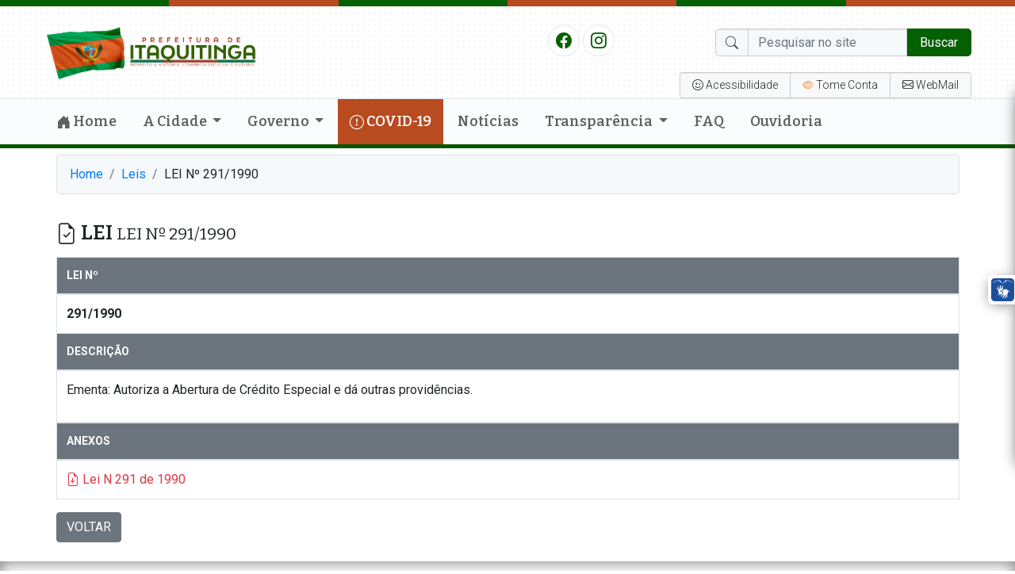

--- FILE ---
content_type: text/html; charset=UTF-8
request_url: https://www.itaquitinga.pe.gov.br/leis/lei-no-291-1990/
body_size: 53043
content:
<!doctype html>
<html lang="pt-BR">
<head>
    <meta charset="utf-8">
    <meta http-equiv="X-UA-Compatible" content="IE=edge">
    <meta name="viewport" content="width=device-width, initial-scale=1, shrink-to-fit=no">
    <title>LEI Nº 291/1990 | Prefeitura de Itaquitinga</title>
	<!----------META | ULTRA SEO---------------->
    <meta name='theme-color' content='#056004'>
    <meta property="og:locale" content="pt_BR"/>
    <meta name="description" content="Ementa: Autoriza a Abertura de Crédito Especial e dá outras providências." />
    <meta property="og:site_name" content="Prefeitura de Itaquitinga" />
    <meta property="og:type" content="article" />
    <meta property="og:url" content="https://www.itaquitinga.pe.gov.br/leis/lei-no-291-1990/" />
    <meta property="og:title" content="LEI Nº 291/1990" />
    <meta property="og:image" content="https://www.itaquitinga.pe.gov.br/wp-content/uploads/2021/02/capa-seo.jpg"/>
    <meta property="og:image:width" content="800">
    <meta property="og:image:height" content="500">
    <meta property="og:description" content="Ementa: Autoriza a Abertura de Crédito Especial e dá outras providências." />
    <meta name="twitter:text:title" content="LEI Nº 291/1990"/>
    <meta name="twitter:image" content="https://www.itaquitinga.pe.gov.br/wp-content/uploads/2021/02/capa-seo.jpg" />
    <meta name="twitter:card" content="summary_large_image" />
    <!----------FIM META | ULTRA SEO------------->
<meta name='robots' content='max-image-preview:large' />
<link rel='dns-prefetch' href='//fonts.googleapis.com' />
<link rel="alternate" title="oEmbed (JSON)" type="application/json+oembed" href="https://www.itaquitinga.pe.gov.br/wp-json/oembed/1.0/embed?url=https%3A%2F%2Fwww.itaquitinga.pe.gov.br%2Fleis%2Flei-no-291-1990%2F" />
<link rel="alternate" title="oEmbed (XML)" type="text/xml+oembed" href="https://www.itaquitinga.pe.gov.br/wp-json/oembed/1.0/embed?url=https%3A%2F%2Fwww.itaquitinga.pe.gov.br%2Fleis%2Flei-no-291-1990%2F&#038;format=xml" />
<style id='wp-img-auto-sizes-contain-inline-css' type='text/css'>
img:is([sizes=auto i],[sizes^="auto," i]){contain-intrinsic-size:3000px 1500px}
/*# sourceURL=wp-img-auto-sizes-contain-inline-css */
</style>
<style id='wp-block-library-inline-css' type='text/css'>
:root{--wp-block-synced-color:#7a00df;--wp-block-synced-color--rgb:122,0,223;--wp-bound-block-color:var(--wp-block-synced-color);--wp-editor-canvas-background:#ddd;--wp-admin-theme-color:#007cba;--wp-admin-theme-color--rgb:0,124,186;--wp-admin-theme-color-darker-10:#006ba1;--wp-admin-theme-color-darker-10--rgb:0,107,160.5;--wp-admin-theme-color-darker-20:#005a87;--wp-admin-theme-color-darker-20--rgb:0,90,135;--wp-admin-border-width-focus:2px}@media (min-resolution:192dpi){:root{--wp-admin-border-width-focus:1.5px}}.wp-element-button{cursor:pointer}:root .has-very-light-gray-background-color{background-color:#eee}:root .has-very-dark-gray-background-color{background-color:#313131}:root .has-very-light-gray-color{color:#eee}:root .has-very-dark-gray-color{color:#313131}:root .has-vivid-green-cyan-to-vivid-cyan-blue-gradient-background{background:linear-gradient(135deg,#00d084,#0693e3)}:root .has-purple-crush-gradient-background{background:linear-gradient(135deg,#34e2e4,#4721fb 50%,#ab1dfe)}:root .has-hazy-dawn-gradient-background{background:linear-gradient(135deg,#faaca8,#dad0ec)}:root .has-subdued-olive-gradient-background{background:linear-gradient(135deg,#fafae1,#67a671)}:root .has-atomic-cream-gradient-background{background:linear-gradient(135deg,#fdd79a,#004a59)}:root .has-nightshade-gradient-background{background:linear-gradient(135deg,#330968,#31cdcf)}:root .has-midnight-gradient-background{background:linear-gradient(135deg,#020381,#2874fc)}:root{--wp--preset--font-size--normal:16px;--wp--preset--font-size--huge:42px}.has-regular-font-size{font-size:1em}.has-larger-font-size{font-size:2.625em}.has-normal-font-size{font-size:var(--wp--preset--font-size--normal)}.has-huge-font-size{font-size:var(--wp--preset--font-size--huge)}.has-text-align-center{text-align:center}.has-text-align-left{text-align:left}.has-text-align-right{text-align:right}.has-fit-text{white-space:nowrap!important}#end-resizable-editor-section{display:none}.aligncenter{clear:both}.items-justified-left{justify-content:flex-start}.items-justified-center{justify-content:center}.items-justified-right{justify-content:flex-end}.items-justified-space-between{justify-content:space-between}.screen-reader-text{border:0;clip-path:inset(50%);height:1px;margin:-1px;overflow:hidden;padding:0;position:absolute;width:1px;word-wrap:normal!important}.screen-reader-text:focus{background-color:#ddd;clip-path:none;color:#444;display:block;font-size:1em;height:auto;left:5px;line-height:normal;padding:15px 23px 14px;text-decoration:none;top:5px;width:auto;z-index:100000}html :where(.has-border-color){border-style:solid}html :where([style*=border-top-color]){border-top-style:solid}html :where([style*=border-right-color]){border-right-style:solid}html :where([style*=border-bottom-color]){border-bottom-style:solid}html :where([style*=border-left-color]){border-left-style:solid}html :where([style*=border-width]){border-style:solid}html :where([style*=border-top-width]){border-top-style:solid}html :where([style*=border-right-width]){border-right-style:solid}html :where([style*=border-bottom-width]){border-bottom-style:solid}html :where([style*=border-left-width]){border-left-style:solid}html :where(img[class*=wp-image-]){height:auto;max-width:100%}:where(figure){margin:0 0 1em}html :where(.is-position-sticky){--wp-admin--admin-bar--position-offset:var(--wp-admin--admin-bar--height,0px)}@media screen and (max-width:600px){html :where(.is-position-sticky){--wp-admin--admin-bar--position-offset:0px}}

/*# sourceURL=wp-block-library-inline-css */
</style><style id='global-styles-inline-css' type='text/css'>
:root{--wp--preset--aspect-ratio--square: 1;--wp--preset--aspect-ratio--4-3: 4/3;--wp--preset--aspect-ratio--3-4: 3/4;--wp--preset--aspect-ratio--3-2: 3/2;--wp--preset--aspect-ratio--2-3: 2/3;--wp--preset--aspect-ratio--16-9: 16/9;--wp--preset--aspect-ratio--9-16: 9/16;--wp--preset--color--black: #000000;--wp--preset--color--cyan-bluish-gray: #abb8c3;--wp--preset--color--white: #ffffff;--wp--preset--color--pale-pink: #f78da7;--wp--preset--color--vivid-red: #cf2e2e;--wp--preset--color--luminous-vivid-orange: #ff6900;--wp--preset--color--luminous-vivid-amber: #fcb900;--wp--preset--color--light-green-cyan: #7bdcb5;--wp--preset--color--vivid-green-cyan: #00d084;--wp--preset--color--pale-cyan-blue: #8ed1fc;--wp--preset--color--vivid-cyan-blue: #0693e3;--wp--preset--color--vivid-purple: #9b51e0;--wp--preset--gradient--vivid-cyan-blue-to-vivid-purple: linear-gradient(135deg,rgb(6,147,227) 0%,rgb(155,81,224) 100%);--wp--preset--gradient--light-green-cyan-to-vivid-green-cyan: linear-gradient(135deg,rgb(122,220,180) 0%,rgb(0,208,130) 100%);--wp--preset--gradient--luminous-vivid-amber-to-luminous-vivid-orange: linear-gradient(135deg,rgb(252,185,0) 0%,rgb(255,105,0) 100%);--wp--preset--gradient--luminous-vivid-orange-to-vivid-red: linear-gradient(135deg,rgb(255,105,0) 0%,rgb(207,46,46) 100%);--wp--preset--gradient--very-light-gray-to-cyan-bluish-gray: linear-gradient(135deg,rgb(238,238,238) 0%,rgb(169,184,195) 100%);--wp--preset--gradient--cool-to-warm-spectrum: linear-gradient(135deg,rgb(74,234,220) 0%,rgb(151,120,209) 20%,rgb(207,42,186) 40%,rgb(238,44,130) 60%,rgb(251,105,98) 80%,rgb(254,248,76) 100%);--wp--preset--gradient--blush-light-purple: linear-gradient(135deg,rgb(255,206,236) 0%,rgb(152,150,240) 100%);--wp--preset--gradient--blush-bordeaux: linear-gradient(135deg,rgb(254,205,165) 0%,rgb(254,45,45) 50%,rgb(107,0,62) 100%);--wp--preset--gradient--luminous-dusk: linear-gradient(135deg,rgb(255,203,112) 0%,rgb(199,81,192) 50%,rgb(65,88,208) 100%);--wp--preset--gradient--pale-ocean: linear-gradient(135deg,rgb(255,245,203) 0%,rgb(182,227,212) 50%,rgb(51,167,181) 100%);--wp--preset--gradient--electric-grass: linear-gradient(135deg,rgb(202,248,128) 0%,rgb(113,206,126) 100%);--wp--preset--gradient--midnight: linear-gradient(135deg,rgb(2,3,129) 0%,rgb(40,116,252) 100%);--wp--preset--font-size--small: 13px;--wp--preset--font-size--medium: 20px;--wp--preset--font-size--large: 36px;--wp--preset--font-size--x-large: 42px;--wp--preset--spacing--20: 0.44rem;--wp--preset--spacing--30: 0.67rem;--wp--preset--spacing--40: 1rem;--wp--preset--spacing--50: 1.5rem;--wp--preset--spacing--60: 2.25rem;--wp--preset--spacing--70: 3.38rem;--wp--preset--spacing--80: 5.06rem;--wp--preset--shadow--natural: 6px 6px 9px rgba(0, 0, 0, 0.2);--wp--preset--shadow--deep: 12px 12px 50px rgba(0, 0, 0, 0.4);--wp--preset--shadow--sharp: 6px 6px 0px rgba(0, 0, 0, 0.2);--wp--preset--shadow--outlined: 6px 6px 0px -3px rgb(255, 255, 255), 6px 6px rgb(0, 0, 0);--wp--preset--shadow--crisp: 6px 6px 0px rgb(0, 0, 0);}:where(.is-layout-flex){gap: 0.5em;}:where(.is-layout-grid){gap: 0.5em;}body .is-layout-flex{display: flex;}.is-layout-flex{flex-wrap: wrap;align-items: center;}.is-layout-flex > :is(*, div){margin: 0;}body .is-layout-grid{display: grid;}.is-layout-grid > :is(*, div){margin: 0;}:where(.wp-block-columns.is-layout-flex){gap: 2em;}:where(.wp-block-columns.is-layout-grid){gap: 2em;}:where(.wp-block-post-template.is-layout-flex){gap: 1.25em;}:where(.wp-block-post-template.is-layout-grid){gap: 1.25em;}.has-black-color{color: var(--wp--preset--color--black) !important;}.has-cyan-bluish-gray-color{color: var(--wp--preset--color--cyan-bluish-gray) !important;}.has-white-color{color: var(--wp--preset--color--white) !important;}.has-pale-pink-color{color: var(--wp--preset--color--pale-pink) !important;}.has-vivid-red-color{color: var(--wp--preset--color--vivid-red) !important;}.has-luminous-vivid-orange-color{color: var(--wp--preset--color--luminous-vivid-orange) !important;}.has-luminous-vivid-amber-color{color: var(--wp--preset--color--luminous-vivid-amber) !important;}.has-light-green-cyan-color{color: var(--wp--preset--color--light-green-cyan) !important;}.has-vivid-green-cyan-color{color: var(--wp--preset--color--vivid-green-cyan) !important;}.has-pale-cyan-blue-color{color: var(--wp--preset--color--pale-cyan-blue) !important;}.has-vivid-cyan-blue-color{color: var(--wp--preset--color--vivid-cyan-blue) !important;}.has-vivid-purple-color{color: var(--wp--preset--color--vivid-purple) !important;}.has-black-background-color{background-color: var(--wp--preset--color--black) !important;}.has-cyan-bluish-gray-background-color{background-color: var(--wp--preset--color--cyan-bluish-gray) !important;}.has-white-background-color{background-color: var(--wp--preset--color--white) !important;}.has-pale-pink-background-color{background-color: var(--wp--preset--color--pale-pink) !important;}.has-vivid-red-background-color{background-color: var(--wp--preset--color--vivid-red) !important;}.has-luminous-vivid-orange-background-color{background-color: var(--wp--preset--color--luminous-vivid-orange) !important;}.has-luminous-vivid-amber-background-color{background-color: var(--wp--preset--color--luminous-vivid-amber) !important;}.has-light-green-cyan-background-color{background-color: var(--wp--preset--color--light-green-cyan) !important;}.has-vivid-green-cyan-background-color{background-color: var(--wp--preset--color--vivid-green-cyan) !important;}.has-pale-cyan-blue-background-color{background-color: var(--wp--preset--color--pale-cyan-blue) !important;}.has-vivid-cyan-blue-background-color{background-color: var(--wp--preset--color--vivid-cyan-blue) !important;}.has-vivid-purple-background-color{background-color: var(--wp--preset--color--vivid-purple) !important;}.has-black-border-color{border-color: var(--wp--preset--color--black) !important;}.has-cyan-bluish-gray-border-color{border-color: var(--wp--preset--color--cyan-bluish-gray) !important;}.has-white-border-color{border-color: var(--wp--preset--color--white) !important;}.has-pale-pink-border-color{border-color: var(--wp--preset--color--pale-pink) !important;}.has-vivid-red-border-color{border-color: var(--wp--preset--color--vivid-red) !important;}.has-luminous-vivid-orange-border-color{border-color: var(--wp--preset--color--luminous-vivid-orange) !important;}.has-luminous-vivid-amber-border-color{border-color: var(--wp--preset--color--luminous-vivid-amber) !important;}.has-light-green-cyan-border-color{border-color: var(--wp--preset--color--light-green-cyan) !important;}.has-vivid-green-cyan-border-color{border-color: var(--wp--preset--color--vivid-green-cyan) !important;}.has-pale-cyan-blue-border-color{border-color: var(--wp--preset--color--pale-cyan-blue) !important;}.has-vivid-cyan-blue-border-color{border-color: var(--wp--preset--color--vivid-cyan-blue) !important;}.has-vivid-purple-border-color{border-color: var(--wp--preset--color--vivid-purple) !important;}.has-vivid-cyan-blue-to-vivid-purple-gradient-background{background: var(--wp--preset--gradient--vivid-cyan-blue-to-vivid-purple) !important;}.has-light-green-cyan-to-vivid-green-cyan-gradient-background{background: var(--wp--preset--gradient--light-green-cyan-to-vivid-green-cyan) !important;}.has-luminous-vivid-amber-to-luminous-vivid-orange-gradient-background{background: var(--wp--preset--gradient--luminous-vivid-amber-to-luminous-vivid-orange) !important;}.has-luminous-vivid-orange-to-vivid-red-gradient-background{background: var(--wp--preset--gradient--luminous-vivid-orange-to-vivid-red) !important;}.has-very-light-gray-to-cyan-bluish-gray-gradient-background{background: var(--wp--preset--gradient--very-light-gray-to-cyan-bluish-gray) !important;}.has-cool-to-warm-spectrum-gradient-background{background: var(--wp--preset--gradient--cool-to-warm-spectrum) !important;}.has-blush-light-purple-gradient-background{background: var(--wp--preset--gradient--blush-light-purple) !important;}.has-blush-bordeaux-gradient-background{background: var(--wp--preset--gradient--blush-bordeaux) !important;}.has-luminous-dusk-gradient-background{background: var(--wp--preset--gradient--luminous-dusk) !important;}.has-pale-ocean-gradient-background{background: var(--wp--preset--gradient--pale-ocean) !important;}.has-electric-grass-gradient-background{background: var(--wp--preset--gradient--electric-grass) !important;}.has-midnight-gradient-background{background: var(--wp--preset--gradient--midnight) !important;}.has-small-font-size{font-size: var(--wp--preset--font-size--small) !important;}.has-medium-font-size{font-size: var(--wp--preset--font-size--medium) !important;}.has-large-font-size{font-size: var(--wp--preset--font-size--large) !important;}.has-x-large-font-size{font-size: var(--wp--preset--font-size--x-large) !important;}
/*# sourceURL=global-styles-inline-css */
</style>

<style id='classic-theme-styles-inline-css' type='text/css'>
/*! This file is auto-generated */
.wp-block-button__link{color:#fff;background-color:#32373c;border-radius:9999px;box-shadow:none;text-decoration:none;padding:calc(.667em + 2px) calc(1.333em + 2px);font-size:1.125em}.wp-block-file__button{background:#32373c;color:#fff;text-decoration:none}
/*# sourceURL=/wp-includes/css/classic-themes.min.css */
</style>
<link rel='stylesheet' id='ultra_fonts_custom-css' href='https://fonts.googleapis.com/css2?family=Bitter%3Aital%2Cwght%400%2C100%3B0%2C200%3B0%2C300%3B0%2C400%3B0%2C500%3B0%2C600%3B0%2C800%3B0%2C900%3B1%2C100%3B1%2C200%3B1%2C300%3B1%2C400%3B1%2C500%3B1%2C600%3B1%2C800%3B1%2C900&#038;display=swap&#038;ver=1' type='text/css' media='all' />
<link rel='stylesheet' id='ultra_fonts_roboto-css' href='https://fonts.googleapis.com/css2?family=Roboto%3Aital%2Cwght%400%2C100%3B0%2C300%3B0%2C400%3B0%2C500%3B0%2C700%3B0%2C900%3B1%2C100%3B1%2C300%3B1%2C400%3B1%2C500%3B1%2C700%3B1%2C900&#038;display=swap&#038;ver=2' type='text/css' media='all' />
<link rel='stylesheet' id='portal-css' href='https://www.itaquitinga.pe.gov.br/wp-content/themes/prefeitura/css/portal.css?ver=1.9' type='text/css' media='all' />
<link rel="https://api.w.org/" href="https://www.itaquitinga.pe.gov.br/wp-json/" /><link rel="alternate" title="JSON" type="application/json" href="https://www.itaquitinga.pe.gov.br/wp-json/wp/v2/leis/2058" /><link rel="EditURI" type="application/rsd+xml" title="RSD" href="https://www.itaquitinga.pe.gov.br/xmlrpc.php?rsd" />
<meta name="generator" content="WordPress 6.9" />
<link rel="canonical" href="https://www.itaquitinga.pe.gov.br/leis/lei-no-291-1990/" />
<link rel='shortlink' href='https://www.itaquitinga.pe.gov.br/?p=2058' />
<style type='text/css'>.ajax_load{display: none;position: fixed;left: 0;top: 0;width: 100%;height: 100%;background: rgba(0,0,0,.5);z-index: 999999;} .ajax_load_box{margin: auto;text-align: center;color: #fff;font-weight: var(--weight-bold);text-shadow: 1px 1px 1px rgba(0,0,0,.5);} </style><div class="ajax_load"><div class="ajax_load_box"><div class="spinner-border" style="width: 3rem; height: 3rem;" role="status"></div><p class="ajax_load_box_title">Aguarde...</p></div></div>        <style type="text/css" id="portal-option-css">
            .portal_primary_color, .pagination .active .page-link{
                background: #056004 !important;
            }
            .portal_primary_border_color, .pagination .active .page-link{
                border-color: #075600 !important;
            }
            .portal_primary_text_color{
                color: #056004 !important;
            }
            .portal_secondary_color{
                background: #b84b20 !important;
            }
            .portal_secondary_border_color{
                border-color: #b73400 !important;
            }
            .portal_secondary_color:hover{
                background: #b73400 !important;
            }
            .portal_tertiary_color{
                background: #ffee2c !important;
            }
            .portal_tertiary_border_color{
                border-color: #ffe900 !important;
            }
            .portal_tertiary_text_color{
                color: #4e4e4e !important;
            }
            .portal_icons_service_color{
                color: #ffffff !important;
            }
            .portal_links_footer_color{
                color: #4e4e4e !important;
            }
            .portal_links_footer_color:hover{
                opacity: 0.6 !important;
            }
            .portal_title_h1_footer_color{
                color: #4e4e4e !important;
            }
        </style>
    <style type="text/css" id="portal-option-css">h1, h2, h3, h4, h5, h6{font-family:'Bitter', serif !important;}.header .menu .principal{font-family:'Bitter', serif !important;}.header .menu .principal{text-transform:none !important;}.header .menu .principal ul li a{font-weight:600 !important;}</style>
<style type='text/css'>.header{background: #ffffff url(https://www.itaquitinga.pe.gov.br/wp-content/themes/prefeitura/images/circle.png) !important};</style><link rel="icon" href="https://www.itaquitinga.pe.gov.br/wp-content/uploads/2021/02/cropped-icon-site-32x32.png" sizes="32x32" />
<link rel="icon" href="https://www.itaquitinga.pe.gov.br/wp-content/uploads/2021/02/cropped-icon-site-192x192.png" sizes="192x192" />
<link rel="apple-touch-icon" href="https://www.itaquitinga.pe.gov.br/wp-content/uploads/2021/02/cropped-icon-site-180x180.png" />
<meta name="msapplication-TileImage" content="https://www.itaquitinga.pe.gov.br/wp-content/uploads/2021/02/cropped-icon-site-270x270.png" />
</head>
<body class="">
<div id="fb-root"></div>
<header class="header portal_primary_border_color">
    <div class="d-flex mb-2">
        <div class="w-100 portal_primary_color p-1"></div>
        <div class="w-100 portal_secondary_color p-1"></div>
        <div class="w-100 portal_primary_color p-1"></div>
        <div class="w-100 portal_secondary_color p-1"></div>
        <div class="w-100 portal_primary_color p-1"></div>
        <div class="w-100 portal_secondary_color p-1"></div>
    </div>
    <section class="container">
        <div class="row align-items-center justify-content-between">
            <div class="col col-3 d-sm-none menu-sm"><i class="bi bi-list text-black-50 j_menu"
                                                        style="font-size: 35px"></i></div>
            <div class="col col-md-3 col-sm-6">
                <div class="logo">
                    <a class="text-decoration-none" href="https://www.itaquitinga.pe.gov.br"
                       title="Prefeitura de Itaquitinga">
						<img class="img-fluid" src="https://www.itaquitinga.pe.gov.br/wp-content/uploads/2025/03/cropped-logo-prefeitura-02-1.png" alt="Prefeitura de Itaquitinga">                    </a>
                </div>
            </div>
            <div class="col d-none d-sm-block col-md-9 col-sm-6 d-print-none">
                <div class="row">
                    <div class="col-md-6 col-sm-12 col-xs-12">
                        <div class="social-icons">
							<li class=''><a href='https://www.facebook.com/prefeituramunicipaldeitaquitinga' title='Facebook' target='_blabk'><i class='bi bi-facebook portal_primary_text_color'></i></a></li>							<li class=''><a href='https://www.instagram.com/prefeitura_m_itaquitinga' title='Instagram' target='_blabk'><i class='bi bi-instagram portal_primary_text_color'></i></a></li>														                        </div>
                    </div>
                    <div class="col-md-6 col-sm-12 col-xs-12">
                        <div class="busca">
                            <form class="form-inline" role="search" method="get" action="https://www.itaquitinga.pe.gov.br/">
                                <div class="form-group">
                                    <div class="input-group-prepend">
                                        <div class="input-group-text"><i class="bi bi-search"></i></div>
                                    </div>
                                    <input name="s" required value="" type="text" class="form-control"
                                           placeholder="Pesquisar no site">
                                    <button type="submit"
                                            class="btn btn-primary portal_primary_color portal_primary_border_color">
                                        Buscar
                                    </button>
                                </div>
                            </form>
                        </div>
                    </div>
                </div>
                <div class="row">
                    <div class="col-12">
                        <div class="row">
                            <div class="col-md-12 col-sm-12 col-12">
                                <div class="acessibilidade btn-group btn-group-sm">
                                    <a href="javascript:void(0)" class="btn btn-light j_bt_opcoes_acessibilidade"><i
                                                class="bi bi-emoji-wink"></i> <span>Acessibilidade</span></a>
                                    <a href="javascript:void(0)" class="btn btn-light bt-busca j_busca"><i
                                                class="bi bi-search"></i></a>
									<a class='btn btn-light bt-tome' href='http://sistemas.tce.pe.gov.br/tomeconta/Municipio!principal' title='Tome Conta' target='_blabk'><i style='color:#ff8e3a;' class='bi bi-eye'></i> <span>Tome Conta</span></a>									<a class='btn btn-light bt-email' href='https://webmail.itaquitinga.pe.gov.br' title='Tome Conta' target='_blabk'><i class='bi bi-envelope'></i> <span>WebMail</span></a>                                </div>
                            </div>
                        </div>
                    </div>
                </div>
            </div>
            <div class="col col-3 d-sm-none menu-sm text-right"><i class="bi bi-search text-black-50 p-2 j_busca"
                                                                   style="font-size: 30px"></i></div>
            <div class="d-block d-sm-none col-md-6 col-sm-12 col-xs-12">
                <div class="busca p-3 border-top">
                    <form class="form-inline" role="search" method="get" action="https://www.itaquitinga.pe.gov.br/">
                        <div class="form-group">
                            <div class="input-group-prepend">
                                <div class="input-group-text"><i class="bi bi-search"></i></div>
                            </div>
                            <input name="s" required value="" type="text" class="form-control"
                                   placeholder="Pesquisar no site">
                            <button type="submit"
                                    class="btn btn-primary portal_primary_color portal_primary_border_color">
                                Buscar
                            </button>
                        </div>
                    </form>
                </div>
            </div>
        </div>
    </section>
    <section class="menu">
		<div class="container d-print-none">
<nav class="principal">
<ul>
<li class="nav-item dropdown">
<a class="nav-link "  href="https://www.itaquitinga.pe.gov.br"><i class="bi bi-house-door-fill"></i> Home</a>
</li>
<li class="nav-item dropdown">
<a class="nav-link dropdown-toggle "  href="#" class="dropdown-toggle" data-toggle="dropdown" role="button" aria-haspopup="true" aria-expanded="false">A Cidade <span class="caret"></span></a>
<div class="dropdown-menu">
<a class="dropdown-item"  href="https://www.itaquitinga.pe.gov.br/historia/">História</a>
</div>
</li>
</li>
<li class="nav-item dropdown">
<a class="nav-link dropdown-toggle "  href="#" class="dropdown-toggle" data-toggle="dropdown" role="button" aria-haspopup="true" aria-expanded="false">Governo <span class="caret"></span></a>
<div class="dropdown-menu">
<a class="dropdown-item"  href="https://www.itaquitinga.pe.gov.br/o-prefeito/">O Prefeito</a>

<a class="dropdown-item"  href="https://www.itaquitinga.pe.gov.br/category/noticias/">Notícias</a>

<a class="dropdown-item"  href="https://www.itaquitinga.pe.gov.br/servicos/">Serviços</a>

<a class="dropdown-item"  href="https://www.itaquitinga.pe.gov.br/secretarias/">Secretarias</a>

<a class="dropdown-item"  href="https://www.itaquitinga.pe.gov.br/orgaos/">Órgãos</a>

<a class="dropdown-item"  href="https://www.itaquitinga.pe.gov.br/leis/">Leis</a>

<a class="dropdown-item"  href="https://www.itaquitinga.pe.gov.br/decretos/">Decretos</a>

<a class="dropdown-item"  href="https://www.itaquitinga.pe.gov.br/portarias/">Portarias</a>

<a class="dropdown-item"  href="https://www.itaquitinga.pe.gov.br/publicacoes/">Publicações</a>

<a class="dropdown-item"  href="https://www.itaquitinga.pe.gov.br/estrutura-organizacional/">Estrutura Organizacional</a>

<a class="dropdown-item"  href="https://www.itaquitinga.pe.gov.br/glossario/">Glossário</a>
</div>
</li>
</li>
</li>
</li>
</li>
</li>
</li>
</li>
</li>
</li>
</li>
</li>
<li class="nav-item dropdown">
<a class="nav-link portal_secondary_color text-white"  href="https://www.itaquitinga.pe.gov.br/covid-19/"><i class="bi bi-exclamation-circle"></i> COVID-19</a>
</li>
<li class="nav-item dropdown">
<a class="nav-link "  href="https://www.itaquitinga.pe.gov.br/category/noticias/">Notícias</a>
</li>
<li class="nav-item dropdown">
<a class="nav-link dropdown-toggle "  href="#" class="dropdown-toggle" data-toggle="dropdown" role="button" aria-haspopup="true" aria-expanded="false">Transparência <span class="caret"></span></a>
<div class="dropdown-menu">
<a class="dropdown-item" target='_blank' href="https://cloud.tenosoft.com.br/transparencia/pe/itaquitinga">Portal da Transparência</a>

<a class="dropdown-item" target='_blank' href="https://apps.itaquitinga.pe.gov.br/servicos">Carta de Serviços</a>

<a class="dropdown-item" target='_blank' href="http://transparencia.itaquitinga.pe.gov.br/portal/v81/indexent/indexent.php?entidade=383&idoc=compradirpl">Compras Diretas</a>
</div>
</li>
</li>
</li>
</li>
<li class="nav-item dropdown">
<a class="nav-link "  href="https://www.itaquitinga.pe.gov.br/faq/">FAQ</a>
</li>
<li class="nav-item dropdown">
<a class="nav-link "  href="https://www.itaquitinga.pe.gov.br/orgaos/ouvidoria/">Ouvidoria</a>
</li>
</ul>
</nav>
<nav class="menu-responsivo d-none d-sm-block d-lg-none"><ul><li class="j_menu"><a href="javascript:void(0)"><i class="bi bi-layout-text-sidebar-reverse"></i> MENU</a></li></ul></nav>
<div class="bg-opacy j_menu"></div>
</div>
    </section>

    <!-- MODAL - TECLAS DE ATALHO -->
    <div class="modal fade" id="Modalatalhos" tabindex="-1" role="dialog" aria-hidden="true">
        <div class="modal-dialog modal-lg" role="document">
            <div class="modal-content">
                <div class="modal-header">
                    <h5 class="modal-title">Teclas de Atalho</h5>
                    <button type="button" class="close" data-dismiss="modal" aria-label="Close">
                        <span aria-hidden="true">&times;</span>
                    </button>
                </div>
                <div class="modal-body">
                    <p>
                        <strong>
                            Novo modelo de identidade digital padrão do governo federal, aplicado neste portal, atende
                            às principais recomendações de acessibilidade indicadas para web
                        </strong>
                    </p>
                    <p>
                        O termo acessibilidade significa incluir a pessoa com deficiência na participação de atividades
                        como o uso de produtos, serviços e informações. Alguns exemplos são os prédios com rampas de
                        acesso para cadeira de rodas e banheiros adaptados para deficientes.
                    </p>
                    <p>
                        Na internet, acessibilidade refere-se principalmente às recomendações do WCAG (World Content
                        Accessibility Guide) do W3C e no caso do Governo Brasileiro ao e-MAG (Modelo de Acessibilidade
                        em Governo Eletrônico). O e-MAG está alinhado as recomendações internacionais, mas estabelece
                        padrões de comportamento acessível para sites governamentais.
                    </p>
                    <p>
                        Na parte superior do portal existe uma barra de acessibilidade onde se encontra atalhos de
                        navegação padronizados e a opção para alterar o contraste. Essas ferramentas estão disponíveis
                        em todas as páginas do site.
                    </p>
                    <p>
                        <strong>
                            Os atalhos padrões do governo federal são:
                        </strong>
                    </p>
                    <ul>
                        <li>
                            Teclando-se <strong>Alt + 1</strong> em qualquer página do site, chega-se diretamente ao
                            começo do conteúdo principal da página.
                        </li>
                        <li>
                            Teclando-se <strong>Alt + 2</strong> em qualquer página do site, chega-se diretamente ao
                            início do menu principal.
                        </li>
                        <li>
                            Teclando-se <strong>Alt + 3</strong> em qualquer página do site, chega-se diretamente em sua
                            busca interna.
                        </li>
                    </ul>
                    <p>
                        <strong>
                            Os atalhos padrõe do site:
                        </strong>
                    </p>
                    <ul>
                        <li>
                            Teclando-se <strong>Alt + h</strong> em qualquer página do site, chega-se diretamente a
                            HOME.
                        </li>
                        <li>
                            Teclando-se <strong>Alt + t</strong> em qualquer página do site, chega-se diretamente ao
                            PORTAL DA TRANSPARÊNCIA.
                        </li>
                        <li>
                            Teclando-se <strong>Alt + n</strong> em qualquer página do site, chega-se diretamente as
                            NOTÍCIAS.
                        </li>
                        <li>
                            Teclando-se <strong>Alt + s</strong> em qualquer página do site, chega-se diretamente a
                            SECRETARIAS.
                        </li>
                        <li>
                            Teclando-se <strong>Alt + e</strong> em qualquer página do site, chega-se diretamente ao
                            E-SIC.
                        </li>
                        <li>
                            Teclando-se <strong>Alt + o</strong> em qualquer página do site, chega-se diretamente a
                            OUVIDORIA.
                        </li>
                    </ul>
                </div>
                <div class="modal-footer">
                    <button type="button" class="btn btn-secondary" data-dismiss="modal">Fechar</button>
                </div>
            </div>
        </div>
    </div>


</header><div id="post">
    <div class="container">
        <div class="col-md-12 pt-2">
			<nav aria-label="breadcrumb"><ol class="breadcrumb border"><li class="breadcrumb-item"><a href="https://www.itaquitinga.pe.gov.br"> Home </a></li><li class="breadcrumb-item"><a href="https://www.itaquitinga.pe.gov.br/leis">Leis</a></li><li class="breadcrumb-item">LEI Nº 291/1990</li></ol></nav>            <div class="row">
                <div class="col-md-12">
                    <h1 style="font-size: 26px;line-height: 26px;font-weight: 600;text-transform: uppercase;margin-top: 20px;margin-bottom: 15px;">
                        <i class="bi-file-earmark-check"></i> Lei <small>LEI Nº 291/1990</small></h1>

                    <div class="table-responsive">
                        <table class="table bg-white mb-0 border">
                            <thead>
                            <tr class="bg-secondary text-white">
                                <th scope="col">LEI Nº</th>
                            </tr>
                            </thead>
                            <tbody>
                            <tr>
                                <th style="min-width:115px;" scope="row">291/1990</th>
                            </tr>
                            </tbody>
                            <thead>
                            <tr class="bg-secondary text-white">
                                <th scope="col">DESCRIÇÃO</th>
                            </tr>
                            </thead>
                            <tbody>
                            <tr>
                                <th style="min-width:115px;font-weight: normal;" scope="row">
									<!-- wp:paragraph -->
<p>Ementa: Autoriza a Abertura de Crédito Especial e dá outras providências.</p>
<!-- /wp:paragraph -->                                </th>
                            </tr>
                            </tbody>
                        </table>
                    </div>
                    <table class="table bg-white mb-0 border">
                        <thead>
                        <tr class="bg-secondary text-white">
                            <th scope="col">ANEXOS</th>
                        </tr>
                        </thead>
                        <tbody>
						                                <tr>
                                    <td style="min-width:100px;">
                                        <a class="text-danger" target="_blank"
                                           href="https://www.itaquitinga.pe.gov.br/wp-content/uploads/2022/03/Lei-N-291-de-1990.pdf"><i
                                                    class="bi bi-file-earmark-arrow-down"></i> Lei N 291 de 1990</a><br/>
                                    </td>
                                </tr>
							                        </tbody>
                    </table>
                    <div class="row m-0 mt-3 mb-4">
                        <a href="https://www.itaquitinga.pe.gov.br/leis" title="VOLTAR PÁGINA"
                           class="btn btn-secondary">VOLTAR</a>
                    </div>
                </div>
            </div>
        </div>
    </div>
</div>


<footer class="footer d-print-none">
    <div class="container">
        <div class="row">
            <div class="col-xl-3 col-lg-3 col-md-6 col-sm-6">
                <h1 class="portal_title_h1_footer_color border rounded">Governo</h1>
<ul class="mb-4">
<li>
<a class="portal_links_footer_color"  href="https://www.itaquitinga.pe.gov.br/o-prefeito/"><i class='bi bi-arrow-right-circle'></i> O Prefeito</a>
</li>
<li>
<a class="portal_links_footer_color"  href="https://www.itaquitinga.pe.gov.br/servicos/"><i class='bi bi-arrow-right-circle'></i> Serviços</a>
</li>
<li>
<a class="portal_links_footer_color"  href="https://www.itaquitinga.pe.gov.br/category/noticias/"><i class='bi bi-arrow-right-circle'></i> Notícias</a>
</li>
<li>
<a class="portal_links_footer_color"  href="https://www.itaquitinga.pe.gov.br/secretarias/"><i class='bi bi-arrow-right-circle'></i> Secretarias</a>
</li>
<li>
<a class="portal_links_footer_color"  href="https://www.itaquitinga.pe.gov.br/orgaos/"><i class='bi bi-arrow-right-circle'></i> Órgãos</a>
</li>
<li>
<a class="portal_links_footer_color"  href="https://www.itaquitinga.pe.gov.br/leis/"><i class='bi bi-arrow-right-circle'></i> Leis</a>
</li>
<li>
<a class="portal_links_footer_color"  href="https://www.itaquitinga.pe.gov.br/decretos/"><i class='bi bi-arrow-right-circle'></i> Decretos</a>
</li>
<li>
<a class="portal_links_footer_color"  href="https://www.itaquitinga.pe.gov.br/portarias/"><i class='bi bi-arrow-right-circle'></i> Portarias</a>
</li>
<li>
<a class="portal_links_footer_color"  href="https://www.itaquitinga.pe.gov.br/publicacoes/"><i class='bi bi-arrow-right-circle'></i> Publicações</a>
</li>
<li>
<a class="portal_links_footer_color"  href="https://www.itaquitinga.pe.gov.br/estrutura-organizacional/"><i class='bi bi-arrow-right-circle'></i> Estrutura Organizacional</a>
</li>
<li>
<a class="portal_links_footer_color"  href="https://www.itaquitinga.pe.gov.br/faq/"><i class='bi bi-arrow-right-circle'></i> Perguntas Frequentes</a>
</li>
<li>
<a class="portal_links_footer_color"  href="https://www.itaquitinga.pe.gov.br/glossario/"><i class='bi bi-arrow-right-circle'></i> Glossário</a>
</li>
<li>
<a class="portal_links_footer_color"  href="https://www.itaquitinga.pe.gov.br/contracheque-online/"><i class='bi bi-arrow-right-circle'></i> Contracheque Online</a>
</li>
</ul>
                <h1 class="portal_title_h1_footer_color border rounded">A Cidade</h1>
<ul class="mb-4">
<li>
<a class="portal_links_footer_color"  href="https://www.itaquitinga.pe.gov.br/historia/"><i class='bi bi-arrow-right-circle'></i> História</a>
</li>
<li>
<a class="portal_links_footer_color"  href="https://www.itaquitinga.pe.gov.br/pontos-turisticos/"><i class='bi bi-arrow-right-circle'></i> Pontos Turísticos</a>
</li>
</ul>
            </div>
            <div class="col-xl-3 col-lg-3 col-md-6 col-sm-6">
                <h1 class="portal_title_h1_footer_color border rounded">Sites e Portais</h1>
<ul class="mb-4">
<li>
<a class="portal_links_footer_color" target='_blank' href="https://transparencia.itaquitinga.pe.gov.br"><i class='bi bi-arrow-right-circle'></i> Portal da Transparência</a>
</li>
<li>
<a class="portal_links_footer_color" target='_blank' href="http://www.receita.fazenda.gov.br/"><i class='bi bi-arrow-right-circle'></i> Receita Federal</a>
</li>
<li>
<a class="portal_links_footer_color" target='_blank' href="http://www.bb.com.br/"><i class='bi bi-arrow-right-circle'></i> Banco do Brasil</a>
</li>
<li>
<a class="portal_links_footer_color" target='_blank' href="http://sistemas.tce.pe.gov.br/tomeconta/Municipio!principal"><i class='bi bi-arrow-right-circle'></i> Tome Conta</a>
</li>
<li>
<a class="portal_links_footer_color" target='_blank' href="http://www.cge.pe.gov.br/"><i class='bi bi-arrow-right-circle'></i> Controladoria-Geral do Estado</a>
</li>
<li>
<a class="portal_links_footer_color" target='_blank' href="http://www.tce.pe.gov.br/"><i class='bi bi-arrow-right-circle'></i> Tribunal de Contas do Estado</a>
</li>
<li>
<a class="portal_links_footer_color" target='_blank' href="http://www.diariomunicipal.com.br/amupe/"><i class='bi bi-arrow-right-circle'></i> Diário Oficial</a>
</li>
<li>
<a class="portal_links_footer_color" target='_blank' href="https://meu.inss.gov.br/"><i class='bi bi-arrow-right-circle'></i> MEU INSS</a>
</li>
<li>
<a class="portal_links_footer_color" target='_blank' href="http://www.previdencia.gov.br/"><i class='bi bi-arrow-right-circle'></i> PREVIDÊNCIA</a>
</li>
</ul>
                            </div>
            <div class="col-xl-3 col-lg-3 col-md-6 col-sm-6">
                <h1 class="portal_title_h1_footer_color border rounded">Secretarias</h1>
<ul class="mb-4">
<li>
<a class="portal_links_footer_color"  href="https://www.itaquitinga.pe.gov.br/secretarias/"><i class='bi bi-arrow-right-circle'></i> Todas</a>
</li>
<li>
<a class="portal_links_footer_color"  href="https://www.itaquitinga.pe.gov.br/secretarias/secretaria-de-saude/"><i class='bi bi-arrow-right-circle'></i> Secretaria de Saúde</a>
</li>
<li>
<a class="portal_links_footer_color"  href="https://www.itaquitinga.pe.gov.br/secretarias/secretaria-de-financas/"><i class='bi bi-arrow-right-circle'></i> Secretaria de Finanças</a>
</li>
<li>
<a class="portal_links_footer_color"  href="https://www.itaquitinga.pe.gov.br/secretarias/secretaria-de-assistencia-social/"><i class='bi bi-arrow-right-circle'></i> Secretaria de Assistência Social</a>
</li>
<li>
<a class="portal_links_footer_color"  href="https://www.itaquitinga.pe.gov.br/secretarias/secretaria-de-educacao/"><i class='bi bi-arrow-right-circle'></i> Secretaria de Educação</a>
</li>
<li>
<a class="portal_links_footer_color"  href="https://www.itaquitinga.pe.gov.br/secretarias/secretaria-de-supervisao-de-politicas-publicas/"><i class='bi bi-arrow-right-circle'></i> Secretaria de Supervisão de Políticas Públicas e Juventude</a>
</li>
</ul>
                <h1 class="portal_title_h1_footer_color border rounded">Orgãos</h1>
<ul class="mb-4">
<li>
<a class="portal_links_footer_color"  href="https://www.itaquitinga.pe.gov.br/orgaos/"><i class='bi bi-arrow-right-circle'></i> Todos</a>
</li>
<li>
<a class="portal_links_footer_color"  href="https://www.itaquitinga.pe.gov.br/orgaos/ouvidoria/"><i class='bi bi-arrow-right-circle'></i> Ouvidoria</a>
</li>
</ul>
            </div>
            <div class="col-xl-3 col-lg-3 col-md-6 col-sm-6 text-center">
                <h1 class="portal_title_h1_footer_color border rounded">Atendimento</h1>
                <h2><i class='bi bi-clock'></i> Seg. à Sex. 07h às 13h</h2>                <h2><i class='bi bi-geo-alt'></i> Av. Antônio Carlos de Almeida, 68, centro | CEP 55950-000 | Itaquitinga - PE</h2>                <h2 class='fone portal_title_h1_footer_color'><i class='bi bi-telephone'></i> (81) 3643-1125</h2>                <h2><i class='bi bi-envelope'></i> ouvidoria@itaquitinga.pe.gov.br</h2>                <a href='https://tenosoftsistemas.com.br/portal/v81/sic/?entidade=383' class='btn btn-primary btn-lg d-block portal_tertiary_color portal_tertiary_border_color portal_tertiary_text_color mb-3'><i class='bi bi-info-circle'></i> e-SIC</a>            </div>
        </div>
    </div>
    <div class="copy portal_primary_color">
        <div class="container">
            <div class="row">
                <div class="col-md-12 text-center">
                    <p>Todos os Direitos Reservados | Prefeitura de Itaquitinga-PE CEP: 55950-000 | CNPJ: 10.150.076/0001-57</p>                </div>
                <hr>
                <div class="col-md-12 text-center">
                    <p>Desenvolvido com o CMS de código aberto <a href="https://br.wordpress.org" target="_blank"
                                                                  title="WordPress">WordPress</a></p>
                    <p>Por <a href="https://www.ultraja.com/?ref=https://www.itaquitinga.pe.gov.br" target="_blank"
                              title="Ultra Já - Soluções Web">Ultra Já - Soluções Web</a></p>
                </div>
            </div>
        </div>
    </div>
</footer>
<div class="libras opcoes_acessibilidade d-print-none">
    <small class="m-auto text-uppercase">Acessibilidade</small>
    <div class="opcoes btn-group-vertical w-100 mb-1" role="group" aria-label="Acessibilidade">
        <a href="javascript:void(0)" class="btn btn-light font-weight-bold j_contraste">
            <i class="bi bi-brightness-high-fill"></i>
            <span class="d-block">Contraste</span>
        </a>
        <a href="javascript:void(0)" class="btn btn-light font-weight-bold rounded-0 j_textlarge">+A</a>
        <a href="javascript:void(0)" class="btn btn-light font-weight-bold rounded-0 j_textnormal">Normal</a>
        <a href="javascript:void(0)" class="btn btn-light font-weight-bold rounded-0 j_textsmall">-A</a>
        <a href="javascript:void(0)" class="btn btn-light font-weight-bold" data-toggle="modal"
           data-target="#Modalatalhos">Atalhos</a>
    </div>
    <div class="content-libras">
        <div class="bt-libras j_bt_opcoes_acessibilidade"><img src="[data-uri]"/>
        </div>
        <div class="imagem-libras">
            <img class="img-fluid" src="https://www.itaquitinga.pe.gov.br/wp-content/themes/prefeitura/images/vlibras.gif"/>
        </div>
        <div class="link-libras">
            <span>O conteúdo desse portal pode ser acessível em Libras usando o
                <a href="http://www.vlibras.gov.br/" title="VLibras" target="_blank">VLibras</a>
            </span>
        </div>
    </div>
</div>
<!-- Global site tag (gtag.js) - Google Analytics -->
<script async src="https://www.googletagmanager.com/gtag/js?id=G-46XKQGRW3S"></script>
<script>
  window.dataLayer = window.dataLayer || [];
  function gtag(){dataLayer.push(arguments);}
  gtag('js', new Date());

  gtag('config', 'G-46XKQGRW3S');
</script><script type="speculationrules">
{"prefetch":[{"source":"document","where":{"and":[{"href_matches":"/*"},{"not":{"href_matches":["/wp-*.php","/wp-admin/*","/wp-content/uploads/*","/wp-content/*","/wp-content/plugins/*","/wp-content/themes/prefeitura/*","/*\\?(.+)"]}},{"not":{"selector_matches":"a[rel~=\"nofollow\"]"}},{"not":{"selector_matches":".no-prefetch, .no-prefetch a"}}]},"eagerness":"conservative"}]}
</script>
<script type="text/javascript" src="https://www.itaquitinga.pe.gov.br/wp-content/themes/prefeitura/js/portal.js?ver=1.9" id="portal-js"></script>
    <script type="text/javascript">
        $("[data-post-submit]").submit(function (e) {
            e.preventDefault();
            var form = $(this);
            var data = form.data();
            var load = $(".ajax_load");
            var flashClass = "ajax_response";
            var flash = $("." + flashClass);
            $.ajax({
                url: data.postSubmit,
                type: "POST",
                data: form.serialize(),
                dataType: "json",
                beforeSend: function () {
                    load.fadeIn(200).css("display", "flex");
                },
                success: function (response) {
                    //message
                    if (response.error) {
                        var message = "<div class='message alert alert-danger w-100'><i class=\"bi bi-exclamation-triangle\"></i> " + response.error + "</div>";
                        flash.html(message).fadeIn(100);
                    }
                    if (response.success) {
                        var message = "<div class='message alert alert-success w-100'><i class=\"bi bi-check-all\"></i> " + response.success + "</div>";
                        flash.html(message).fadeIn(100);
                        $("#form-contact").fadeOut(200);
                    }
                    load.fadeOut(200);
                },
                error: function () {
                    var message = "<div class='message alert alert-danger'><i class=\"bi bi-exclamation-triangle\"></i> Desculpe mas não foi possível processar a requisição. Favor tente novamente!</div>";
                    flash.html(message).fadeIn(100);
                }
            });
        });
    </script>
	</body>
</html>